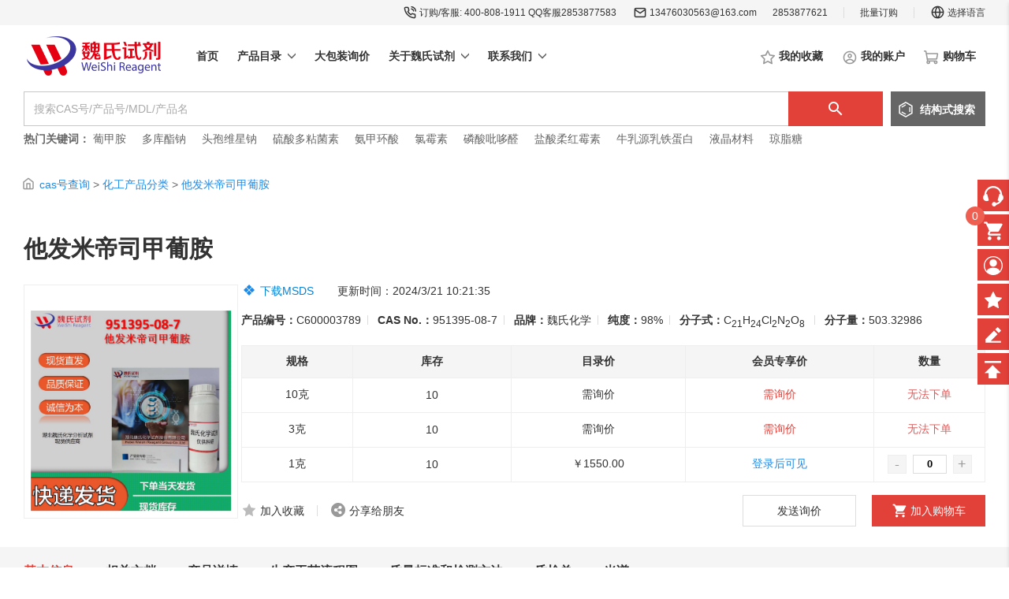

--- FILE ---
content_type: text/html; charset=utf-8
request_url: https://www.4008081911.com/cas/951395-08-7-C600003789.html
body_size: 13379
content:

<!DOCTYPE html>
<html>
<head>
    <meta name="viewport" content="width=device-width" />
    <title>他发米帝司甲葡胺|951395-08-7|厂家现货☎4008081911</title>
    <meta name="Keywords" content="他发米帝司甲葡胺|951395-08-7|Tafamidis Meglumine|魏氏试剂">
    <meta name="Description" content="Tafamidis Meglumine哪里购买多少钱?魏氏试剂他发米帝司甲葡胺,源头生产厂家现货供应,批发价格全国配送,订购热线:400 808 1911">
    <meta name="referrer" content="always" />
    <meta itemprop="dateUpdate" content="2024/3/21 10:21:35">
    <link rel="alternate" hreflang="zh" href="https://www.4008081911.com/cas/951395-08-7-C600003789.html" />
    <link rel="alternate" hreflang="en" href="https://www.4008081911.com/en/cas/951395-08-7-C600003789.html" />
    <meta name="image" content="https://www.4008081911.com/image/1243" />
    <link rel="canonical" href="https://www.4008081911.com/cas/951395-08-7-C600003789.html" />

    <meta property="og:title" content="他发米帝司甲葡胺|951395-08-7|Tafamidis Meglumine|魏氏试剂" />
    <meta property="og:description" content="Tafamidis Meglumine哪里购买多少钱?魏氏试剂他发米帝司甲葡胺,源头生产厂家现货供应,批发价格全国配送,订购热线:400 808 1911" />
    <meta property="og:image" content="https://www.4008081911.com/image/1243" />
    <meta property="og:url" content="https://www.4008081911.com/cas/951395-08-7-C600003789.html" />
    <meta property="og:site name" content="魏氏试剂" />
    <meta property="og:type" content="website" />

    <link rel="icon" href="/image/539">
    <link href="/res/keui/theme.css?t=2.2.1.20230430" rel="stylesheet" />
    <link href="/res/css/base.css?t=2.2.1.20230430" rel="stylesheet" />
    <link href="/res/css/layout.css?t=2.2.1.20230430" rel="stylesheet" />
    <link href="/res/theme/02/layout.css?t=2.2.1.20230430" rel="stylesheet" />
    <link href="/res/color/color1.css?t=2.2.1.20230430" rel="stylesheet" />
    <script src="/res/keui/jquery-3.3.1.min.js?t=2.2.1.20230430"></script>
    <script src="/res/keui/ke.js?t=2.2.1.20230430"></script>
    <script src="/res/keui/ke.ui.js?t=2.2.1.20230430"></script>
    <script src="/res/keui/ke.ui.layout.js?t=2.2.1.20230430"></script>
    <script src="/res/js/ke.ec.utilities.js?t=2.2.1.20230430"></script>
    <script src="/res/js/ke.ec.api.js?t=2.2.1.20230430"></script>
    <script src="/res/js/ke.ec.search.js?t=2.2.1.20230430"></script>
    <script src="/res/js/ke.ec.cart.js?t=2.2.1.20230430"></script>
    <script src="/res/js/ke.ec.user.js?t=2.2.1.20230430"></script>
        
    <link href="/res/theme/02/product.css?t=2.2.1.20230430" rel="stylesheet" />
    <script src="/res/keui/ke.ui.layout.js?t=2.2.1.20230430"></script>
    <script src="/res/keui/ke.ui.input.js?t=2.2.1.20230430"></script>
    <script src="/res/js/thirdParty/jquery.fly.js?t=2.2.1.20230430"></script>
    <script src="/res/js/ke.ec.product.js?t=2.2.1.20230430"></script>

    <script type="text/html" id="cart_head_html">
        <div class="title fb2">最近加入购物车</div>
        <div class="item clear" ke-foreach="d.arr" data-num="{{t.forData.ProductNum}}" data-price="{{t.forData.ProductPriceRID}}">
            <div class="pic pic-center"><a href="/cas/{{t.forData.CASNumber}}-{{t.forData.ProductNum}}.html"><img src="{{t.forData.UrlProductImg}}" onerror="javascript:this.src = '/res/images/bg/not-structural-chinese.png'" alt="{{t.forData.ProductCName}}" /></a></div>
            <div class="desc">
                    <h2><a href="/cas/{{t.forData.CASNumber}}-{{t.forData.ProductNum}}.html">{{t.forData.ProductCName==""?"N/A":t.forData.ProductCName}}</a></h2>
                <p class="c2"><span>{{t.forData.CASNumber}}</span><span>{{t.forData.PackSize}}</span></p>
            </div>
            <div class="price">
                <div><em class="ch3">{{t.forData.CurrType=="RMB"?"￥":"$"}}{{t.forData.DisplayPrice!=""?t.forData.DisplayPrice.toFixed(2):t.forData.Price.toFixed(2)}}</em> × {{t.forData.Amount}}</div>
                <div onclick="ec.cart.remove([{{t.forData.ProductPriceRID}}])"><a href="javascript:void(0);">删除</a></div>
            </div>
        </div>
        <div class="link clear">
            <span class="fll c2">仅显示最近添加的5个记录</span>
            <a href="/cart" class="btn1 bsize-m flr">去购物车</a>
        </div>
    </script>
    <script>
        var ins={
            init:function(){
                L.route='';
                $(".head-menu li > a").mouseover(function () {
                    $(this).next().show();
                });
                $(".head-menu li").mouseleave(function () {
                    $(this).find(".tier").hide();
                });
                var cat7=$("#category7");
                if(cat7.length>0){
                   var left=cat7.offset().left;
                   cat7.width($(window).width());
                   cat7.css({"margin-left":-left, "visibility":"inherit", "display":"none"});
                }
                $(".cat-nva1 a").eq(0).addClass("link-select");
                $(".cat-nva2").eq(0).show();
                $(".cat-nva1 a").click(function () {
                    $(this).addClass("link-select").siblings().removeClass("link-select");

                    $(".cat-nva2").hide().eq($(this).index()).show();
                });
            },
            catdown: function (el, i) {
                var items = $(el).parent().find(".cat-nva3");
                var html = "";
                var data = JSON.parse($(el).find(".data").html());
                $.each(data, function (n, v) {
                    html += "<span><a href=\""+ L.route+"/category-" + v.num + "\">" +(L.isEn?v.ename:v.cname)  + "</a></span>";
                });
                var temp=items.eq(i);
                var isDown=!$(el).find("i").hasClass("ico-up10-gray");
                temp.html(html);
                if(isDown){
                    items.stop().slideUp();
                    temp.stop().slideDown();
                }else{
                    items.stop().slideUp();
                }
                $(el).siblings().removeClass("bg1").addClass("bg5");
                $(el).siblings().find("i").removeClass("ico-up10-gray");
                $(el).toggleClass("bg1 bg5");
                $(el).find("i").toggleClass("ico-up10-gray");
            }
        }
        $(window.document).ready(function () {
            ins.init();
            ec.search.init();
            ec.cart.init([]);
    });
    </script>
</head>
<body>
    <div class="header">
<div class="toolbar">    <div class="container clear">                <div class="head-lang">
                    <ul>
                            <li><a href="/order/batch">批量订购</a></li>
                                                    <li><span class="split"></span></li>
                                                    <li class="lang">
                                <a href="javascript:void(0)"><i class="ico ico-earth-tiny"></i>选择语言</a>
                                <div class="tier link-highlight">
                                    <a href="/"><i class="ico ico-zflag"></i><span>中文</span></a>
                                    <a href="/en"><i class="ico ico-eflag"></i><span>English</span></a>
                                </div>
                            </li>
                    </ul>
                </div>
                <div class="head-contact" data-setting="Contact">
                    <ul>
                            <li><i class='ico ico-phone-tiny'></i><span>订购/客服: 400-808-1911 QQ客服2853877583</span></li>
                                                    <li><i class="ico ico-email"></i><a href="mailto:13476030563@163.com">13476030563@163.com</a></li>
                                                    <li><span>2853877621</span></li>
                        <li><span class="split"></span></li>
                    </ul>
                </div>
</div></div><div class="toolsection container clear">                <div class="head-logo" data-setting="CompanyInfo"><a href="/"><img src="/image/527" alt="湖北魏氏化学试剂股份有限公司"/></a></div>
<div class="fll nva-bg">                <div class="head-nav head-menu" data-setting="NavigateHeader">
                    <ul class="clear">
                                <li>
                                    <a href="/">
                                        <div class="nav-line1 c3 f1"></div>
                                        <div class="nav-line2 fb3">
                                            首页
                                        </div>
                                    </a>
                                </li>
                                <li class="category bg1">
                                    <a href="/category">
                                        <div class="nav-line1 c3 f1">50000+</div>
                                        <div class="nav-line2 fb3">
                                            产品目录
                                                <i class="ico10 ico-down10"></i>
                                        </div>
                                    </a>
                                    
    <div id="category5" class="category-box tier clear">
            <div class="item">
                <div class="main">
                    <a href="/category-1">化学试剂<i class="ico10 ico-right10"></i></a>
                </div>
                <div class="hover">
                    <dl>
                                <dd><a href="/category-13">宠物试剂</a></dd>
                                <dd><a href="/category-12">高纯试剂</a></dd>
                                <dd><a href="/category-11">食品原料</a></dd>
                                <dd><a href="/category-15">农业试剂</a></dd>
                                <dd><a href="/category-16">植物提取物</a></dd>
                                <dd><a href="/category-10">饲料添加剂</a></dd>
                                <dd><a href="/category-14">日化原料</a></dd>
                                <dd><a href="/category-17">宠物专用试剂</a></dd>
                    </dl>
                </div>
            </div>
            <div class="item">
                <div class="main">
                    <a href="/category-2">精细化工<i class="ico10 ico-right10"></i></a>
                </div>
                <div class="hover">
                    <dl>
                                <dd><a href="/category-22">中间体原料</a></dd>
                                <dd><a href="/category-21">中间体</a></dd>
                                <dd><a href="/category-23">大化工原料</a></dd>
                    </dl>
                </div>
            </div>
            <div class="item">
                <div class="main">
                    <a href="/category-3">生物缓冲剂<i class="ico10 ico-right10"></i></a>
                </div>
                <div class="hover">
                    <dl>
                                <dd><a href="/category-31">生物制品原料</a></dd>
                                <dd><a href="/category-32">生物化学试剂</a></dd>
                    </dl>
                </div>
            </div>
            <div class="item">
                <div class="main">
                    <a href="/category-4">电子液晶材料<i class="ico10 ico-right10"></i></a>
                </div>
                <div class="hover">
                    <dl>
                    </dl>
                </div>
            </div>
            <div class="item">
                <div class="main">
                    <a href="/category-5">氨基酸衍生物<i class="ico10 ico-right10"></i></a>
                </div>
                <div class="hover">
                    <dl>
                    </dl>
                </div>
            </div>
            <div class="item">
                <div class="main">
                    <a href="/category-6">磷脂类原料<i class="ico10 ico-right10"></i></a>
                </div>
                <div class="hover">
                    <dl>
                    </dl>
                </div>
            </div>
            <div class="item">
                <div class="main">
                    <a href="/category-7">糖酸类原料<i class="ico10 ico-right10"></i></a>
                </div>
                <div class="hover">
                    <dl>
                    </dl>
                </div>
            </div>
            <div class="item">
                <div class="main">
                    <a href="/category-8">高纯生物酶<i class="ico10 ico-right10"></i></a>
                </div>
                <div class="hover">
                    <dl>
                    </dl>
                </div>
            </div>
    </div>




                                </li>
                                <li>
                                    <a href="/inquiry">
                                        <div class="nav-line1 c3 f1"></div>
                                        <div class="nav-line2 fb3">
                                            大包装询价
                                        </div>
                                    </a>
                                </li>
                                <li>
                                    <a href="/aboutus">
                                        <div class="nav-line1 c3 f1"></div>
                                        <div class="nav-line2 fb3">
                                            关于魏氏试剂
                                                <i class="ico10 ico-down10"></i>
                                        </div>
                                    </a>
                                        <div class="tier">
                                                    <a href="/aboutus">魏氏试剂简介</a>
                                                    <a href="/page-00162">使命与愿景</a>
                                                    <a href="/page-00195">资质证书</a>
                                        </div>
                                </li>
                                <li>
                                    <a href="/contact">
                                        <div class="nav-line1 c3 f1"></div>
                                        <div class="nav-line2 fb3">
                                            联系我们
                                                <i class="ico10 ico-down10"></i>
                                        </div>
                                    </a>
                                        <div class="tier">
                                                    <a href="/contact">联系方式</a>
                                                    <a href="/job">加入我们</a>
                                        </div>
                                </li>
                    </ul>
                </div>
</div>                    <div class="head-user head-menu">
                        <ul class="clear">
                            <li class="favorite">
                                <a href="/user/history/favorites">
                                    <div class="nav-line2 fb3"> <i class="ico ico-star-empty"></i>我的收藏</div>
                                </a>
                            </li>
                            <li>
                                <a href="/user">
                                    <div class="nav-line1 c3 f1">未登录</div>
                                    <div class="nav-line2 fb3"><i class="ico ico-user-tiny"></i>我的账户<i class="ico10 ico-down10"></i></div>
                                </a>
                                    <div class="tier login link1">
                                        <div><a href="/account/login" class="btn1 bsize-m">登录</a></div>
                                        <div>新用户?<a href="/account/register">立即注册</a></div>
                                    </div>
                            </li>
                            <li class="cart">
                                <a href="/cart">
                                    <div class="nav-line1 c3 f1"><em class="cart-amount">0</em> 件商品</div>
                                    <div class="nav-line2 fb3">购物车<i class="ico ico-cart-tiny"></i><i class="ico10 ico-down10"></i></div>
                                </a>
                                <div class="tier">
                                    <div id="cart_head"></div>
                                    <div id="cart_head_notfind" class="nodata" style="margin:20px 0px 30px 0px;">
                                        <p>您尚未添加任何产品至购物车</p>
                                        <a href="/category" class="btn1 bsize-m">去购物</a>
                                    </div>
                                </div>
                            </li>
                        </ul>
                    </div>
</div><div class="container">                <div class="head-search" style="">
                    <div class="search clear">
                        <div class="wrap input-highlight" data-setting="SearchFiled">
                            <input id="wd" name="wd" type="text" placeholder="搜索CAS号/产品号/MDL/产品名" autocomplete="off" />
                        </div>
                        <div class="btn1" id="search_btn"><i class="ico ico-zoom-white"></i></div>
                        <div class="struc fb1 link3 link-br" style="">
                            <a href="/search/structure">
                                    <i class="ico40 ico-benzol40"></i>
                                    <span>
                                        结构<em>式</em><br class="search-hr" />搜索                                    </span>
                                <i class="ico ico-right"></i>
                            </a>
                        </div>
                        <div class="history clear f2" id="search_history" style="display:none;">
                            <dl class="fll">
                                <dt>搜索历史</dt>
                                <dd><span>暂无搜索历史</span></dd>
                            </dl>
                            <dl class="flr link1">
                                <dt>高级搜索</dt>
                                    <dd><a href="/search/structure">结构式搜索</a></dd>
                                <dd><a href="/search/batch">批量搜索</a></dd>
                                                                    <dd><a href="/search/msds">MSDS搜索</a></dd>
                            </dl>
                        </div>
                    </div>
                    <div class="search-hot link3" data-setting="HotSearchWords">
                        <span>热门关键词：</span>
                                <a href="javascript:void(0)" onclick="ec.search.hot('葡甲胺');">葡甲胺</a>
                                <a href="javascript:void(0)" onclick="ec.search.hot('多库酯钠 ');">多库酯钠 </a>
                                <a href="javascript:void(0)" onclick="ec.search.hot('头孢维星钠');">头孢维星钠</a>
                                <a href="javascript:void(0)" onclick="ec.search.hot(' 硫酸多粘菌素');"> 硫酸多粘菌素</a>
                                <a href="javascript:void(0)" onclick="ec.search.hot('氨甲环酸');">氨甲环酸</a>
                                <a href="javascript:void(0)" onclick="ec.search.hot('氯霉素');">氯霉素</a>
                                <a href="javascript:void(0)" onclick="ec.search.hot('磷酸吡哆醛');">磷酸吡哆醛</a>
                                <a href="javascript:void(0)" onclick="ec.search.hot('盐酸柔红霉素');">盐酸柔红霉素</a>
                                <a href="javascript:void(0)" onclick="ec.search.hot('牛乳源乳铁蛋白 ');">牛乳源乳铁蛋白 </a>
                                <a href="https://www.4008081911.com/category-13">液晶材料</a>
                                <a href="javascript:void(0)" onclick="ec.search.hot('琼脂糖');">琼脂糖</a>
                    </div>
                </div>
</div>    </div>
    <div class="body">

<div class="sitemap container link1 c2">
    <i class="ico ico-house"></i>
    <a href="/">cas号查询</a> >
    <a href="/category">化工产品分类</a>
    <em> > </em>
    <a href="https://www.4008081911.com/cas/951395-08-7-C600003789.html">他发米帝司甲葡胺</a>
</div>
<div class="product" id="product1">
    <div class="info container">
                <div class="name">
                    <div>
                        <h1 class="ft3">他发米帝司甲葡胺</h1>
                    </div>
                </div>
<div class="clear">    <div class="fll">                <div class="pic pic-center2 br1">
                    <img src="/image/1243" onerror="javascript:this.src = '/res/images/bg/not-structural-chinese.png'" alt="他发米帝司甲葡胺" />
                    <i class="ico30 ico-enlarge" onclick="ec.utilities.zoomPic('/image/1243');"></i>
                </div>
</div>    <div class="flr">                    <div class="download" data-setting="ProductDisplay">
                            <div class="item link1 item-all">
                                <h4>化学品安全说明书(MSDS)</h4>
                                <i class="ico ico-diamond"></i>
                                <a target="_blank" href="/download-sds/C600003789" rel="nofollow">下载MSDS</a>
                            </div>
                                                <div class="chdate">更新时间：2024/3/21 10:21:35</div>
                    </div>
                <div class="desc" data-setting="ProductInfoDisplay">
                    <input id="proRid" style="display: none" value="12163" />
                        <span class="item"><b>产品编号：</b>C600003789<label class="split"></label></span>
                        <span class="item"><b>CAS No.：</b>951395-08-7<label class="split"></label></span>
                        <span class="item"><b>品牌：</b>魏氏化学<label class="split"></label></span>
                        <span class="item"><b>纯度：</b>98%<label class="split"></label></span>
                        <span class="item"><b>分子式：</b>C<sub>2</sub><sub>1</sub>H<sub>2</sub><sub>4</sub>Cl<sub>2</sub>N<sub>2</sub>O<sub>8</sub> <label class="split"></label></span>
                        <span class="item"><b>分子量：</b>503.32986<label class="split"></label></span>
                </div>
                <div class="price">
                    <div class="table">
                        <table>
                            <thead>
                                <tr>
                                    <th width="140">规格</th>
                                    <th width="200">库存</th>
                                    <th width="220">目录价</th>
                                        <th>会员专享价</th>
                                        <th width="140">数量</th>
                                </tr>
                            </thead>
                            <tbody>
                                    <tr data-id="13708">
                                        <td>
10克                                        </td>
                                        <td>10</td>
                                        <td>
                                                <em>需询价</em>
                                        </td>
                                            <td class="link1">
                                                    <em class="ch1">需询价</em>
                                            </td>
                                            <td>
                                                    <span style="color: #E25959;">无法下单</span>
                                            </td>
                                    </tr>
                                    <tr data-id="13706">
                                        <td>
3克                                        </td>
                                        <td>10</td>
                                        <td>
                                                <em>需询价</em>
                                        </td>
                                            <td class="link1">
                                                    <em class="ch1">需询价</em>
                                            </td>
                                            <td>
                                                    <span style="color: #E25959;">无法下单</span>
                                            </td>
                                    </tr>
                                    <tr data-id="13703">
                                        <td>
1克                                        </td>
                                        <td>10</td>
                                        <td>
                                                <em>￥1550.00</em>
                                        </td>
                                            <td class="link1">
                                                    <a href="/account/login" rel="nofollow">登录后可见</a>
                                            </td>
                                            <td>
                                                    <div class="amount">
                                                        <a href="javascript:void(0);" onclick="ec.product.alter(this, -1)" rel="nofollow">-</a>
                                                        <input type="text" value="0" onkeyup="ec.product.alter(this);" />
                                                        <a href="javascript:void(0);" onclick="ec.product.alter(this, 1)" rel="nofollow">+</a>
                                                    </div>
                                            </td>
                                    </tr>
                                                            </tbody>
                        </table>
                    </div>
                </div>
<div class="clear">                <div class="favorite">
                        <a href="javascript:void(0)" onclick="ec.user.favorite(12163,this);" rel="nofollow"><i class="ico ico-star-gray "></i><label>加入收藏</label></a>
                        <label class="split"></label>
                    <a href="javascript:void(0)" class="select" onclick="ec.product.shareUrl();" rel="nofollow"><i class="ico ico-shareurl"></i><label>分享给朋友</label></a>
                    <input type="text" class="share" />
                </div>
                <div class="btnitem">
                    <a href="/inquiry?productNum=C600003789" class="btn2 bsize-l" id="btn_enquiry" rel="nofollow">发送询价</a>
                        <a href="javascript:void(0);" class="btn1 bsize-l" id="btn_cart" onclick="ec.product.addCart();" rel="nofollow">
                            <i class="ico ico-cart-white"></i>
                            <span>加入购物车</span>
                        </a>
                </div>
                <div class="tip link1" style="display:none">
                    <span>温馨提示：购物车中已有该产品，<a href="/cart">去购物车</a></span>
                </div>
</div>    </div></div>    </div>
            <div class="tab f3">
                <ul class="container clear">
                    <li class="fb3 ch1 line4" value="tabWrap1">基本信息</li>
                                            <li value="tabWrap3" class="file-tab">相关文档</li>
                                            <li value="tabWrap4">产品详情</li>
                                                                <li value="tabWrap6">生产工艺流程图</li>
                        <li value="tabWrap7">质量标准和检测方法</li>
                        <li value="tabWrap8">质检单</li>
                        <li value="tabWrap9">光谱</li>
                </ul>
            </div>
<div class="base container" data-setting="ProductDisplay">            <div id="tabWrap1" class="detail">
                <div class="title ft1"><i class="ico ico-diamond2-hover"></i><span class="split2"></span><span>他发米帝司甲葡胺基本信息</span><i class="ico ico-add"></i></div>
                <div class="content">
                    <table>
                        <tbody>
                                    <tr><th>中文名称</th><td>他发米帝司甲葡胺</td></tr>
                                    <tr><th>英文名称</th><td>Tafamidis Meglumine</td></tr>
                                    <tr><th>Cas No.</th><td>951395-08-7</td></tr>
                                    <tr><th>性状</th><td> 白色粉末</td></tr>
                        </tbody>
                    </table>
                </div>
            </div>
                <div id="tabWrap4" class="detail">
                    <div class="title ft1"><i class="ico ico-diamond2-hover"></i><span class="split2"></span><span>他发米帝司甲葡胺产品详情</span><i class="ico ico-add"></i></div>
                    <div class="introduce content">
                        <p style="margin-top: 0px; margin-bottom: 0px; padding: 0px; word-spacing: -1.5px; font-family: &quot;microsoft yahei&quot;; font-size: 14px; white-space: normal; background-color: rgb(255, 255, 255);">他发米帝司甲葡胺—951395-08-7</p><p style="margin-top: 0px; margin-bottom: 0px; padding: 0px; word-spacing: -1.5px; font-family: &quot;microsoft yahei&quot;; font-size: 14px; white-space: normal; background-color: rgb(255, 255, 255);"><br/></p><p style="margin-top: 0px; margin-bottom: 0px; padding: 0px; word-spacing: -1.5px; font-family: &quot;microsoft yahei&quot;; font-size: 14px; white-space: normal; background-color: rgb(255, 255, 255);">湖北魏氏化学分析试剂—现货供应商</p><p style="margin-top: 0px; margin-bottom: 0px; padding: 0px; word-spacing: -1.5px; font-family: &quot;microsoft yahei&quot;; font-size: 14px; white-space: normal; background-color: rgb(255, 255, 255);">随货提供质检单和图谱资料,下单及时快递发货</p><p style="margin-top: 0px; margin-bottom: 0px; padding: 0px; word-spacing: -1.5px; font-family: &quot;microsoft yahei&quot;; font-size: 14px; white-space: normal; background-color: rgb(255, 255, 255);"><br/></p><p style="margin-top: 0px; margin-bottom: 0px; padding: 0px; word-spacing: -1.5px; font-family: &quot;microsoft yahei&quot;; font-size: 14px; white-space: normal; background-color: rgb(255, 255, 255);">中文名称:他发米帝司甲葡胺</p><p style="margin-top: 0px; margin-bottom: 0px; padding: 0px; word-spacing: -1.5px; font-family: &quot;microsoft yahei&quot;; font-size: 14px; white-space: normal; background-color: rgb(255, 255, 255);">英文名称:TafamidisMeglumine</p><p style="margin-top: 0px; margin-bottom: 0px; padding: 0px; word-spacing: -1.5px; font-family: &quot;microsoft yahei&quot;; font-size: 14px; white-space: normal; background-color: rgb(255, 255, 255);">CAS号:951395-08-7</p><p style="margin-top: 0px; margin-bottom: 0px; padding: 0px; word-spacing: -1.5px; font-family: &quot;microsoft yahei&quot;; font-size: 14px; white-space: normal; background-color: rgb(255, 255, 255);">分子式:C21H24Cl2N2O8&nbsp; &nbsp;分子量:503.32986</p><p style="margin-top: 0px; margin-bottom: 0px; padding: 0px; word-spacing: -1.5px; font-family: &quot;microsoft yahei&quot;; font-size: 14px; white-space: normal; background-color: rgb(255, 255, 255);"><br/></p><p style="margin-top: 0px; margin-bottom: 0px; padding: 0px; word-spacing: -1.5px; font-family: &quot;microsoft yahei&quot;; font-size: 14px; white-space: normal; background-color: rgb(255, 255, 255);">性状 为白色至类白色粉末</p><p style="margin-top: 0px; margin-bottom: 0px; padding: 0px; word-spacing: -1.5px; font-family: &quot;microsoft yahei&quot;; font-size: 14px; white-space: normal; background-color: rgb(255, 255, 255);">含量 ≥98%专业科学精准检测</p><p style="margin-top: 0px; margin-bottom: 0px; padding: 0px; word-spacing: -1.5px; font-family: &quot;microsoft yahei&quot;; font-size: 14px; white-space: normal; background-color: rgb(255, 255, 255);">作用 用于外贸出口、科学研究和试剂生产等领域</p><p style="margin-top: 0px; margin-bottom: 0px; padding: 0px; word-spacing: -1.5px; font-family: &quot;microsoft yahei&quot;; font-size: 14px; white-space: normal; background-color: rgb(255, 255, 255);">包装 1KG/袋，遮光干燥密封保存</p><p><br/></p>
                    </div>
                </div>
                <div id="tabWrap3" class="detail file">
                    <div class="title ft1"><i class="ico ico-diamond2-hover"></i><span class="split2"></span><span>他发米帝司甲葡胺相关文档</span><i class="ico ico-add"></i></div>
                    <div class="content link1 clear">
                            <div class="msds">
                                <h4 class="fb2">化学品安全说明书(MSDS)</h4>
                                <p><i class="ico ico-diamond" style="margin-top:-4px;"></i><a href="/download-sds/C600003789" target="_blank" rel="nofollow">下载MSDS</a></p>
                            </div>
                                                                    </div>
                </div>
                <div id="tabWrap6" class="detail">
                    <div class="title ft1"><i class="ico ico-diamond2-hover"></i><span class="split2"></span><span>他发米帝司甲葡胺生产工艺流程图</span><i class="ico ico-add"></i></div>
                    <div class="introduce content">
                        <p>编辑中……</p>
                    </div>
                </div>
                <div id="tabWrap7" class="detail">
                    <div class="title ft1"><i class="ico ico-diamond2-hover"></i><span class="split2"></span><span>他发米帝司甲葡胺质量标准和检测方法</span><i class="ico ico-add"></i></div>
                    <div class="introduce content">
                        <p>编辑中……</p>
                    </div>
                </div>
                <div id="tabWrap8" class="detail">
                    <div class="title ft1"><i class="ico ico-diamond2-hover"></i><span class="split2"></span><span>他发米帝司甲葡胺质检单</span><i class="ico ico-add"></i></div>
                    <div class="introduce content">
                        <p>该质检单只对该批号的产品有效，具体批次质检单请查看随货质检单资料。</p>
                    </div>
                </div>
                <div id="tabWrap9" class="detail">
                    <div class="title ft1"><i class="ico ico-diamond2-hover"></i><span class="split2"></span><span>他发米帝司甲葡胺光谱</span><i class="ico ico-add"></i></div>
                    <div class="introduce content">
                        <p>编辑中……</p>
                    </div>
                </div>
                <div id="tabWrap6" class="detail">
                    <div class="title ft1"><span class="split2"></span><span>相关产品</span></div>
                        <div class="nodata2">
                            抱歉，暂时没有相关产品
                        </div>
                </div>
                <div id="tabWrap7" class="detail">
                    <div class="title ft1"><span class="split2"></span><span>浏览记录</span></div>
                    <div class="content">
                            <div class="history">
                                <div class="list-warp">
                                    <div class="list clear">


<div class="item br1 bg2">
    <a href="/cas/951395-08-7-C600003789.html">
        <div class="pic pic-center">
            <img src="/image/1243" onerror="javascript:this.src = '/res/images/bg/not-structural-chinese.png'" alt="他发米帝司甲葡胺" />
        </div>
        <div class="time f1 c2">
            <span>C600003789</span>
                <span>·</span>
                <span>魏氏化学</span>
        </div>
        <div class="name fb2">他发米帝司甲葡胺</div>
        <div class="desc f1">
951395-08-7                    <label class="split"></label>98%                    <label class="split"></label>10        </div>
            <div class="price">
                <label class="ch3 fb2 ">￥1550.00</label>
                                    <span>1克</span>
            </div>
        <div class="tag">
                    </div>
    </a>
    <div class="pic-zoom"><i class="ico30 ico-enlarge" onclick="ec.utilities.zoomPic('/image/1243')"></i></div>
</div>                                    </div>
                                </div>
                                <div class="paging2"></div>
                            </div>
                    </div>
                </div>
</div></div>
<script>
    (function () {
        ec.product.init();
    })();
</script>







</div>
    <div class="footer">
                <div class="footer-merit bg1">
                    <div class="container" data-setting="SloganFooter">
                        <div class="clear">
                                <div class="item clear">
                                    <div class="pic">
                                        <img src="/image/15" alt="明码标价"/>
                                    </div>
                                    <div class="info">
                                        <div class="name">明码标价</div>
                                        <div class="desc f1">纯度高 专业科学准确检测</div>
                                    </div>
                                </div>
                                <div class="item clear">
                                    <div class="pic">
                                        <img src="/image/16" alt="急速专线物流"/>
                                    </div>
                                    <div class="info">
                                        <div class="name">急速专线物流</div>
                                        <div class="desc f1">当天5点之前发货  吨位可打托</div>
                                    </div>
                                </div>
                                <div class="item clear">
                                    <div class="pic">
                                        <img src="/image/17" alt="技术支持"/>
                                    </div>
                                    <div class="info">
                                        <div class="name">技术支持</div>
                                        <div class="desc f1">随货提供质检单,检测方法,检测图谱等技术资料</div>
                                    </div>
                                </div>
                                <div class="item clear">
                                    <div class="pic">
                                        <img src="/image/18" alt="ERP实时库存"/>
                                    </div>
                                    <div class="info">
                                        <div class="name">ERP实时库存</div>
                                        <div class="desc f1">常规现货5吨+</div>
                                    </div>
                                </div>
                        </div>
                    </div>
                </div>
<div class="help bg3">    <div class="container clear">                <div class="footer-nav" data-setting="NavigateFooter">
                            <dl>
                                <dt class="fb2">新手入门</dt>
                                            <dd class="f1"><a href="/page-00198">购物流程</a></dd>
                                            <dd class="f1"><a href="/page-00200">如何询价</a></dd>
                                            <dd class="f1"><a href="/page-00199">搜索产品</a></dd>
                                            <dd class="f1"><a href="/page-00201">销售条款</a></dd>
                                            <dd class="f1"><a href="/page-00202">付款流程</a></dd>
                                            <dd class="f1"><a href="/page-00203">如何开票</a></dd>
                            </dl>
                            <dl>
                                <dt class="fb2">配送&amp;售后</dt>
                                            <dd class="f1"><a href="/page-00204">配送说明</a></dd>
                                            <dd class="f1"><a href="/page-00118">商品验货</a></dd>
                                            <dd class="f1"><a href="/page-00119">退换货声明</a></dd>
                            </dl>
                            <dl>
                                <dt class="fb2">参考资料</dt>
                                            <dd class="f1"><a href="/search/coa">COA 质检证书</a></dd>
                                            <dd class="f1"><a href="/search/msds">MSDS 安全说明书</a></dd>
                                            <dd class="f1"><a href="/page-XW191029002">RS 风险术语</a></dd>
                                            <dd class="f1"><a href="/page-XW191031001">GHS 危险说明</a></dd>
                            </dl>
                            <dl>
                                <dt class="fb2">关于魏氏试剂</dt>
                                            <dd class="f1"><a href="/aboutus">公司简介</a></dd>
                                            <dd class="f1"><a href="/page-00162">企业愿景</a></dd>
                                            <dd class="f1"><a href="/page-00195">资质证书</a></dd>
                            </dl>
                </div>
                <div class="footer-contact" data-setting="Contact">
                    
<dl>
    <dt class="fb2">联系我们</dt>
        <dd class="f1 c2"><label>热线：</label>400-808-1911</dd>
            <dd class="f1 c2"><label>地址：</label>湖北省武汉市江夏区长城园路精工科技园B栋712室</dd>
            <dd class="f1 c2"><label>邮箱：</label><a href="mailto:13476030563@163.com">13476030563@163.com</a></dd>
            <dd class="f1 c2"><label>公司传真：</label>027-59101766</dd>
            <dd class="f1 c2"><label>QQ：</label><a href="tencent://message/?uin=2853863892&Site=&Menu=yes">2853863892</a></dd>
</dl>

                </div>
</div></div><div class="copyright f1">    <div class="container">                <div class="footer-logo">
                    <div class="pic">
                        <a href="/">
                            <img src="/image/527" alt="湖北魏氏化学试剂股份有限公司"/>
                        </a>
                    </div>
                    <div class="contact">
                        
    <div class="item ft1"><i class="ico ico-phone"></i>订购/客服: 400-808-1911  QQ：2853863892</div>
    <div class="item ft1"><i class="ico ico-email20"></i>13476030563@163.com</div>
    <div class="item ft1">2853877621</div>
    <div class="item ft1">027-59101766</div>
    <div class="msg c2">工作日：9:00-17:30</div>

                    </div>
                </div>
                <div class="footer-social" data-setting="SocialContact">
                </div>
<div class="clear">                <div class="footer-icp" data-setting="CompanyInfo">
                    <span>Copyright&#169; 湖北魏氏化学试剂股份有限公司 版权所有 2021-2026</span>&nbsp;&nbsp;&nbsp;&nbsp;
                        <a href="https://beian.miit.gov.cn/" target="_blank">
                            <span>鄂ICP备2021013604号-5</span>
                            <i class="ico ico-police"></i>
                        </a>
<a href="https://beian.mps.gov.cn/#/query/webSearch?code=42018502008432" rel="noreferrer" target="_blank">鄂公网安备42018502008432号</a >
                </div>
                    <script type="text/javascript">
                        var _hmt = _hmt || [];
(function() {
  var hm = document.createElement("script");
  hm.src = "https://hm.baidu.com/hm.js?76840e1601abed7d028f862a71e9ca68";
  var s = document.getElementsByTagName("script")[0]; 
  s.parentNode.insertBefore(hm, s);
})();;
                    </script>
                    <script type="text/javascript">
                        !function(p){"use strict";!function(t){var s=window,e=document,i=p,c="".concat("https:"===e.location.protocol?"https://":"http://","sdk.51.la/js-sdk-pro.min.js"),n=e.createElement("script"),r=e.getElementsByTagName("script")[0];n.type="text/javascript",n.setAttribute("charset","UTF-8"),n.async=!0,n.src=c,n.id="LA_COLLECT",i.d=n;var o=function(){s.LA.ids.push(i)};s.LA?s.LA.ids&&o():(s.LA=p,s.LA.ids=[],o()),r.parentNode.insertBefore(n,r)}()}({id:"3EirX18eXZxDrZa3",ck:"3EirX18eXZxDrZa3"});;
                    </script>
</div>                    <div class="search-index">
                        产品索引
                            <a href="/chemicals?c=0">0</a>
                            <a href="/chemicals?c=1">1</a>
                            <a href="/chemicals?c=2">2</a>
                            <a href="/chemicals?c=3">3</a>
                            <a href="/chemicals?c=4">4</a>
                            <a href="/chemicals?c=5">5</a>
                            <a href="/chemicals?c=6">6</a>
                            <a href="/chemicals?c=7">7</a>
                            <a href="/chemicals?c=8">8</a>
                            <a href="/chemicals?c=9">9</a>
                                                    <a href="/chemicals?c=a">a</a>
                            <a href="/chemicals?c=b">b</a>
                            <a href="/chemicals?c=c">c</a>
                            <a href="/chemicals?c=d">d</a>
                            <a href="/chemicals?c=e">e</a>
                            <a href="/chemicals?c=f">f</a>
                            <a href="/chemicals?c=g">g</a>
                            <a href="/chemicals?c=h">h</a>
                            <a href="/chemicals?c=i">i</a>
                            <a href="/chemicals?c=j">j</a>
                            <a href="/chemicals?c=k">k</a>
                            <a href="/chemicals?c=l">l</a>
                            <a href="/chemicals?c=m">m</a>
                            <a href="/chemicals?c=n">n</a>
                            <a href="/chemicals?c=o">o</a>
                            <a href="/chemicals?c=p">p</a>
                            <a href="/chemicals?c=q">q</a>
                            <a href="/chemicals?c=r">r</a>
                            <a href="/chemicals?c=s">s</a>
                            <a href="/chemicals?c=t">t</a>
                            <a href="/chemicals?c=u">u</a>
                            <a href="/chemicals?c=v">v</a>
                            <a href="/chemicals?c=w">w</a>
                            <a href="/chemicals?c=x">x</a>
                            <a href="/chemicals?c=y">y</a>
                            <a href="/chemicals?c=z">z</a>
                        <a href="/chemicals?c=α">α</a>
                        <a href="/chemicals?c=β">β</a>
                        <a href="/chemicals?c=γ">γ</a>
                        <a href="/chemicals?c=δ">δ</a>
                        <a href="/chemicals?c=ε">ε</a>
                        <a href="/chemicals?c=ω">ω</a>
                    </div>
<div class="line1"></div>                    <div class="footer-links" data-setting="FriendlyLink">
                        友情链接：
                            <a href="https://www.hbweishi.com" target="_blank">魏氏试剂官网</a>
                            <a href="https://www.4008081911.com/" target="_blank">魏氏试剂</a>
                    </div>
                    <div class="footer-tip">网站销售的所有产品仅用于工业应用或者科学研究等非医疗目的，不可用于人类或动物的临床诊断或治疗，非药用，非食用</div>
</div></div>    </div>
    <div class="toolbar-right">
        <div class="tabs">
            <ul>
                <li data-setting="ServiceContact">
                    <a href="javascript:void(0)" onclick="ec.utilities.serviceShow()">
                        <label class="bg1"><i class="ico30 ico-headset30"></i></label>
                        <span class="bg1 ch2">在线客服</span>
                    </a>
                </li>
                    <li id="toolbar_cart">
                        <a href="/cart">
                            <label class="bg1"><i class="ico30 ico-cart30"></i></label>
                            <em class="cart-amount">0</em>
                            <span class="bg1 ch2">购物车(<b class="cart-amount" style="font-weight:normal;">0 </b>)</span>
                        </a>
                    </li>
                                    <li>
                        <a href="/user/order">
                            <label class="bg1"><i class="ico30 ico-user30"></i></label>
                            <span class="bg1 ch2">会员中心</span>
                        </a>
                    </li>
                                    <li>
                        <a href="/user/history/favorites">
                            <label class="bg1"><i class="ico30 ico-star30"></i></label>
                            <span class="bg1 ch2">我的收藏</span>
                        </a>
                    </li>
                <li>
                    <a href="javascript:void(0)" onclick="ec.utilities.feedBackShow()">
                        <label class="bg1"><i class="ico30 ico-pen-line"></i></label>
                        <span class="bg1 ch2">反馈建议</span>
                    </a>
                </li>
                <li>
                    <a href="javascript:void(0)" onclick="ec.utilities.backTop()">
                        <label class="bg1"><i class="ico30 ico-arrow-top"></i></label>
                        <span class="bg1 ch2">返回顶部</span>
                    </a>
                </li>
            </ul>
        </div>
        <div class="tier">
            <div class="title clear">
                <div class="fll fb2">在线客服</div>
                <div class="flr" onclick="ec.utilities.serviceShow()"><i class="ico ico-cross"></i></div>
            </div>
            <div class="desc f1">
                    <div class="item">
                        <table>
                            <tbody>
                                <tr>
                                    <td width="70px;">
                                        <div class="pic pic-center">
                                            <img src="/image/27" alt="张栋"/>
                                        </div>
                                        <div class="name">张栋</div>
                                    </td>
                                    <td>
                                            <div class="info"><a href="tencent://message/?uin=2853877583&Site=&Menu=yes"><i class="ico ico-qq-black"></i><span>2853877583</span></a></div>
                                                                                    <div class="info"><i class="ico ico-phone-tiny"></i><span>18717199209</span></div>
                                                                                    <div class="info"><a href="mailto:2853877583@qq.com"><i class="ico ico-email"></i><span>2853877583@qq.com</span></a></div>
                                    </td>
                                </tr>
                            </tbody>
                        </table>
                    </div>
                    <div class="item">
                        <table>
                            <tbody>
                                <tr>
                                    <td width="70px;">
                                        <div class="pic pic-center">
                                            <img src="/image/27" alt="刘涛"/>
                                        </div>
                                        <div class="name">刘涛</div>
                                    </td>
                                    <td>
                                            <div class="info"><a href="tencent://message/?uin=2853877621&Site=&Menu=yes"><i class="ico ico-qq-black"></i><span>2853877621</span></a></div>
                                                                                    <div class="info"><i class="ico ico-phone-tiny"></i><span>13125137661</span></div>
                                                                                    <div class="info"><a href="mailto:2853877621@qq.com"><i class="ico ico-email"></i><span>2853877621@qq.com</span></a></div>
                                    </td>
                                </tr>
                            </tbody>
                        </table>
                    </div>
                    <div class="item">
                        <table>
                            <tbody>
                                <tr>
                                    <td width="70px;">
                                        <div class="pic pic-center">
                                            <img src="/image/27" alt="刘欢"/>
                                        </div>
                                        <div class="name">刘欢</div>
                                    </td>
                                    <td>
                                            <div class="info"><a href="tencent://message/?uin=2853863890&Site=&Menu=yes"><i class="ico ico-qq-black"></i><span>2853863890</span></a></div>
                                                                                    <div class="info"><i class="ico ico-phone-tiny"></i><span>13125137732</span></div>
                                                                                    <div class="info"><a href="mailto:2853863890@qq.com"><i class="ico ico-email"></i><span>2853863890@qq.com</span></a></div>
                                    </td>
                                </tr>
                            </tbody>
                        </table>
                    </div>
                <div class="msg f1 c2">在线服务时间: 工作日 9:00-18:00</div>
            </div>
        </div>
    </div>
    <div id="setting_mask" style="display:none;"></div>
</body>
</html>


--- FILE ---
content_type: application/javascript
request_url: https://www.4008081911.com/res/js/ke.ec.user.js?t=2.2.1.20230430
body_size: 3603
content:
/// <reference path="ke.ec.api.js" />
/// <reference path="ke.ec.utilities.js" />
/// <reference path="thirdParty/city.js" />
(function () {
    ec.user = {
        api: new ec.api("user"),
        setMenu: function (i) {
            $(".sidenav dd").eq(i).addClass("bg5 fb2").find("a").addClass("ch1");
            $(".sitemap span").html($(".sidenav a").eq(i).html());
        },
        favorite: function (id, el) {
            var isFav = $(el).find(".ico").hasClass("ico-star-gray-hover");
            var url = "favorite/";
            url += (isFav ? "delete" : "insert");
            this.api.post(url + "/" + id, null, function (r) {
                ec.notify(isFav ? L.G("取消收藏成功") : L.G("收藏成功"));
                $(el).find(".ico").toggleClass("ico-star-gray-hover");
                $(el).find("label").html(isFav ? L.G("加入收藏") : L.G("取消收藏"));
            });
        },
        baseInfo: {
            init: function (data) {
                ke.ui.render();
                ke.bindObject(data);
                Country.bindStore(new ke.table().load(ec.utilities.getCountry(), true));
                Country.change(function () {
                    var country = Country.get();
                    Province.bindStore(new ke.table().load(ec.utilities.getProvince(country), true));
                    Province.setTriggerChange("");
                    City.setTriggerChange("");
                });
                Province.change(function () {
                    var country = Country.get();
                    var province = Province.get();
                    City.bindStore(new ke.table().load(ec.utilities.getCity(country, province), true));
                });
                Country.setTriggerChange(data.Country);
                Province.setTriggerChange(data.Province);
                City.setTriggerChange(data.City);
            },
            save: function () {
                var info = ke.createObject();
                self.api.post("info/update", info, function (r) {
                    window.location.href = L.route + "/user/success?type=info";
                });
            }
        },
        password: {
            init: function () {
                ke.ui.render();
                Pwd.change(function () { self.password.format(); });
            },
            seePassword: function (el, box) {
                var btn = el.find(".ico");
                var see = btn.hasClass("ico-eye-close");
                btn.toggleClass("ico-eye-close", !see);
                box.find("input").attr('type', !see ? "password" : "text");
            },
            format: function () {
                if (Pwd.get()) {
                    new ec.api("account").post("validate/password?password=" + Pwd.get(), function (r) {
                        if (r)
                            ec.utilities.showError1($("#Pwd"), r);
                    });
                };
            },
            validate: function () {
                var msg = "";
                var items = ke.ui.findControls("#register", "input");
                items.forEach(function (d) {
                    if (!d.validate())
                        msg = d.skin.title.replace("<em>*</em>", "") + L.G(" 不可为空");
                });
                if (CheckPwd.get() != Pwd.get())
                    msg = L.G("两次输入的密码不一致,请重新输入");
                return msg;
            },
            save: function () {
                var msg = this.validate();
                var callback = function () {
                    new ec.api("account").post("user/forgetpwd?oldPwd=" + OldPwd.get() + "&pwd=" + Pwd.get(), function (r) {
                        if (!r)
                            window.location.href = L.route + "/user/success?type=password";
                    });
                };
                if (msg)
                    ec.notify(msg, "question", 3000);
                else
                    callback();
            },
        },
        email: {
            init: function () {
                ke.ui.render();
                this.account = $("#account");
                this.verify = $("#verify");
            },
            getCode: function () {
                ec.api.errorEnd = function () {
                    ec.utilities.validateLoading(false);
                }
                var msg = ""
                if (!Email.get()) {
                    msg = L.G("请输入邮箱");
                    ec.utilities.showError1($("#Email"), msg);
                };
                if (!msg) {
                    ec.utilities.validateLoading(true);
                    new ec.api("account").post("getValidateCode/bindEmail?email=" + Email.get(), function (r) {
                        if (r == true)
                            ec.utilities.validateMsgBtn(60);
                        else
                            ec.notify(r, "question", 3000);
                    });
                };
            },
            save: function () {
                ec.api.errorEnd = null;
                var msg = "";
                if (!Email.get()) {
                    msg = L.G("请输入邮箱");
                    ec.utilities.showError1($("#Email"), msg);
                }
                else if (!ValidateCode.get()) {
                    msg = L.G("请输入验证码");
                    ec.utilities.showError1($("#ValidateCode"), msg);
                }
                if (!msg) {
                    new ec.api("account").post("bindEmail?email=" + Email.get() + "&code=" + ValidateCode.get(), function (r) {
                        if (r) {
                            window.location.href = L.route + "/user/success?type=email";
                        }
                    });
                }
            }
        }
    }
    ec.address = {
        init: function (data, userData) {
            ke.ui.render();
            Country.bindStore(new ke.table().load(ec.utilities.getCountry(), true));
            Country.change(function () {
                var country = Country.get();
                Province.bindStore(new ke.table().load(ec.utilities.getProvince(country), true));
                Province.setTriggerChange("");
                Province.find(".box").removeClass("illegal");
            });
            Province.change(function () {
                var country = Country.get();
                var province = Province.get();
                City.bindStore(new ke.table().load(ec.utilities.getCity(country, province), true));
                City.setTriggerChange("");
                City.find(".box").removeClass("illegal");
            });
            Country.setTriggerChange(L.isEn ? "China" : "中国");
            if (userData.UserId != 0)
                ec.address.setCountry(userData.Country, userData.Province, userData.City);
            if (data.RID != 0) {
                ke.bindObject(data);
                ec.address.setCountry(data.Country, data.Province, data.City);
            };
        },
        setCountry: function (country, province, city) {
            if (country)
                Country.setTriggerChange(country);
            if (province)
                Province.setTriggerChange(province);
            if (city)
                City.setTriggerChange(city);
        },
        validate: function () {
            var msg = "";
            var items = ke.ui.findControls("#inputContent", "input");
            items.forEach(function (d) {
                if (!d.validate()) {
                    msg = d.skin.title.replace("<em>*</em>", "") + L.G("不可为空");
                }
            });
            return msg;
        },
        submit: function () {
            var info = ke.createObject();
            var msg = this.validate(info);
            if (!msg && info.RID != 0)
                this.update(info);
            else if (!msg)
                this.insert(info);
            else
                window.top.ec.notify(msg, "question");
        },
        insert: function (info) {
            self.api.post("address/insert", info, function (r) {
                window.parent.ec.notify(L.G("添加成功"));
                window.parent[ke.parm("callback")](r);
                ec.hideWindow();
            });
        },
        update: function (info) {
            self.api.post("address/update", info, function (r) {
                window.parent.ec.notify(L.G("修改成功"));
                window.parent[ke.parm("callback")](r);
                ec.hideWindow();
            });
        },
        del: function (id) {
            self.api.post("address/delete?id=" + id, null, function (r) {
                ec.notify(L.G("删除成功"));
                var index = ec.receiver.data.get({ RID: id }, true);
                ec.receiver.data.splice(index, 1)
                ec.receiver.render();
            });
        },
        setDefault: function (id, callback) {
            self.api.post("address/setDefault?id=" + id, null, function (r) {
                ec.notify(L.G("设置默认地址成功"));
                callback();
            });
        }
    }
    ec.receiver = {
        data: {},
        init: function (data) {
            this.data = data;
            this.render();
        },
        add: function () {
            window.addressCallback = function (d) {
                ec.receiver.data = d;
                ec.receiver.render();
            };
            ec.open.address("Shipping", L.G("新增收货地址"), "addressCallback", 650, 620);
        },
        alter: function (id) {
            window.addressCallback = function (d) {
                ec.receiver.data = d;
                ec.receiver.render(d);
            };
            ec.open.address("Shipping", L.G("修改收货地址"), "addressCallback", 650, 620, id)
        },
        remove: function (id) {
            var callback = function () {
                ec.address.del(id);
            };
            ec.confirm("<i class='ico30 ico-warning-blue30'></i>" + L.G("确定要删除吗？"), L.G("删除选中的收货地址"), callback);
        },
        setDefault: function (id) {
            var callback = function () {
                ec.receiver.data.forEach(function (d) {
                    d.IsDefault = (d.RID == id);
                });
                ec.receiver.render()
            };
            ec.address.setDefault(id, callback);
        },
        render: function () {
            var hasData = ec.receiver.data.length > 0;
            htm = window.top.ke.template.get("rec_address_html").render({ arr: ec.receiver.data });
            $("#rec_address").html(htm);
            $("#rec_address_notfind").toggle(!hasData);
        }
    }
    ec.invAddress = {
        data: {},
        init: function (data) {
            this.data = data;
            this.render();
        },
        add: function () {
            window.addressCallback = function (d) {
                ec.invAddress.data = d;
                ec.invAddress.render();
            };
            ec.open.address("Invoice", L.G("新增收票地址"), "addressCallback", 650, 632);
        },
        alter: function (id) {
            window.addressCallback = function (d) {
                ec.invAddress.data = d[0];
                ec.invAddress.render();
            };
            ec.open.address("Invoice", L.G("编辑收票地址"), "addressCallback", 650, 632, id);
        },
        remove: function (id) {
            var callback = function () {
                self.api.post("address/delete?id=" + id, null, function (r) {
                    ec.notify(L.G("删除成功"));
                    var index = ec.invAddress.data.get({ RID: id }, true);
                    ec.invAddress.data.splice(index, 1)
                    ec.invAddress.render();
                });
            };
            ec.confirm("<i class='ico30 ico-warning-blue30'></i>" + L.G("确定要删除吗？"), L.G("删除选中的收票地址"), callback);
        },
        setDefault: function (id) {
            var callback = function () {
                ec.invAddress.data.forEach(function (d) {
                    d.IsDefault = (d.RID == id);
                });
                ec.invAddress.render()
            };
            ec.address.setDefault(id, callback);
        },
        render: function () {
            var hasData = ec.invAddress.data.length > 0;
            htm = window.top.ke.template.get("inv_address_html").render({ arr: ec.invAddress.data });
            $("#inv_address").html(htm);
            $("#inv_address_notfind").toggle(!hasData);
        }
    }
    ec.invoice = {
        data: {},
        type:1,
        init: function (data) {
            this.data = data;
            this.render();
        },
        add: function () {
            window.invoiceCallback = function (d) {
                ec.invoice.data = d;
                ec.invoice.render();
            };
            ec.open.invoice(L.G("新增发票信息"), "invoiceCallback");
        },
        alter: function (id) {
            window.invoiceCallback = function (d) {
                ec.invoice.data = d;
                ec.invoice.render();
            };
            ec.open.invoice(L.G("编辑发票信息"), "invoiceCallback", id);
        },
        remove: function (id) {
            var callback = function () {
                self.api.post("invoice/delete?id=" + id, null, function (r) {
                    ec.notify(L.G("删除成功"));
                    var index = ec.invoice.data.get({ RID: id }, true);
                    ec.invoice.data.splice(index, 1)
                    ec.invoice.render();
                });
            };
            ec.confirm("<i class='ico30 ico-warning-blue30'></i>" + L.G("确定要删除吗？"), L.G("删除选中的发票信息"), callback);
        },
        setDefault: function (id) {
            var callback = function () {
                ec.invoice.data.forEach(function (d) {
                    d.IsDefault = (d.RID == id);
                });
                ec.invoice.render()
            };
            self.api.post("invoice/setDefault?id=" + id, null, function (r) {
                ec.notify(L.G("设置默认发票成功"));
                callback();
            });
        },
        render: function () {
            var hasData = ec.invoice.data.length > 0;
            htm = window.top.ke.template.get("inv_info_html").render({ arr: ec.invoice.data });
            $("#inv_info").html(htm);
            $("#inv_info_notfind").toggle(!hasData);
        },
        changeDisplayMode: function (type) {
            this.type = type;
            $(".invoice-spec").toggle(type != 1);
            ec.changeWindowH(type != 1 ? "580" : "416");
        },
        validate: function () {
            var msg = "";
            var item;
            if (this.type == 1)
                items = ke.ui.findControls("input_part", "input");
            else
                items = ke.ui.findControls("input_all", "input");
            items.forEach(function (d) {
                if (!d.validate() && msg == "") {
                    msg = d.skin.title.replace("<em>*</em>", "") + L.G("不可为空");
                }
            });
            return msg;
        },
        save: function () {
            var callback = function () {
                self.api.post("invoice/update", info, function (r) {
                    window.parent.ec.notify(info.RID != 0 ? L.G("修改成功") : L.G("添加成功"));
                    window.parent[ke.parm("callback")](r);
                    ec.hideWindow();
                });
            };
            var info = ke.createObject();
            info.InvTypeName = InvType.getText();
            info.RID = RID.get();
            var msg = this.validate();
            if (msg)
                window.top.ec.notify(msg, "question", 3000);
            else
                callback();
        }
    }

    var self = ec.user;
})();





--- FILE ---
content_type: application/javascript
request_url: https://www.4008081911.com/res/js/thirdParty/jquery.fly.js?t=2.2.1.20230430
body_size: 1902
content:
/*! fly - v1.0.0 - 2014-12-22
* https://github.com/amibug/fly
* Copyright (c) 2014 wuyuedong; Licensed MIT */
(function ($) {
  $.fly = function (element, options) {
    // 默认值
    var defaults = {
      version: '1.0.0',
      autoPlay: true,
      vertex_Rtop: 20, // 默认顶点高度top值
      speed: 1.2,
      start: {}, // top, left, width, height
      end: {},
      onEnd: $.noop
    };

    var self = this,
      $element = $(element);

    /**
     * 初始化组件，new的时候即调用
     */
    self.init = function (options) {
      this.setOptions(options);
      !!this.settings.autoPlay && this.play();
    };

    /**
     * 设置组件参数
     */
    self.setOptions = function (options) {
      this.settings = $.extend(true, {}, defaults, options);
      var settings = this.settings,
        start = settings.start,
        end = settings.end;

      $element.css({marginTop: '0px', marginLeft: '0px', position: 'fixed'}).appendTo('body');
      // 运动过程中有改变大小
      if (end.width != null && end.height != null) {
        $.extend(true, start, {
          width: $element.width(),
          height: $element.height()
        });
      }
      // 运动轨迹最高点top值
      var vertex_top = Math.min(start.top, end.top) - Math.abs(start.left - end.left) / 3;
      if (vertex_top < settings.vertex_Rtop) {
        // 可能出现起点或者终点就是运动曲线顶点的情况
        vertex_top = Math.min(settings.vertex_Rtop, Math.min(start.top, end.top));
      }

      /**
       * 运动轨迹在页面中的top值可以抽象成函数 y = a * x*x + b;
       * a = curvature
       * b = vertex_top
       */

      var distance = Math.sqrt(Math.pow(start.top - end.top, 2) + Math.pow(start.left - end.left, 2)),
        // 元素移动次数
        steps = Math.ceil(Math.min(Math.max(Math.log(distance) / 0.05 - 75, 30), 100) / settings.speed),
        ratio = start.top == vertex_top ? 0 : -Math.sqrt((end.top - vertex_top) / (start.top - vertex_top)),
        vertex_left = (ratio * start.left - end.left) / (ratio - 1),
        // 特殊情况，出现顶点left==终点left，将曲率设置为0，做直线运动。
        curvature = end.left == vertex_left ? 0 : (end.top - vertex_top) / Math.pow(end.left - vertex_left, 2);

      $.extend(true, settings, {
        count: -1, // 每次重置为-1
        steps: steps,
        vertex_left: vertex_left,
        vertex_top: vertex_top,
        curvature: curvature
      });
    };

    /**
     * 开始运动，可自己调用
     */
    self.play = function () {
      this.move();
    };

    /**
     * 按step运动
     */
    self.move = function () {
      var settings = this.settings,
        start = settings.start,
        count = settings.count,
        steps = settings.steps,
        end = settings.end;
      // 计算left top值
      var left = start.left + (end.left - start.left) * count / steps,
        top = settings.curvature == 0 ? start.top + (end.top - start.top) * count / steps : settings.curvature * Math.pow(left - settings.vertex_left, 2) + settings.vertex_top;
      // 运动过程中有改变大小
      if (end.width != null && end.height != null) {
        var i = steps / 2,
          width = end.width - (end.width - start.width) * Math.cos(count < i ? 0 : (count - i) / (steps - i) * Math.PI / 2),
          height = end.height - (end.height - start.height) * Math.cos(count < i ? 0 : (count - i) / (steps - i) * Math.PI / 2);
        $element.css({width: width + "px", height: height + "px", "font-size": Math.min(width, height) + "px"});
      }
      $element.css({
        left: left + "px",
        top: top + "px"
      });
      settings.count++;
      // 定时任务
      var time = window.requestAnimationFrame($.proxy(this.move, this));
      if (count == steps) {
        window.cancelAnimationFrame(time);
        settings.onEnd.apply(this);
        self.destory();
      }
    };

    /**
     * 销毁
     */
    self.destory = function(){
      $element.remove();
    };

    self.init(options);
  };

  // add the plugin to the jQuery.fn object
  $.fn.fly = function (options) {
    return this.each(function () {
      if (undefined == $(this).data('fly')) {
        $(this).data('fly', new $.fly(this, options));
      }
    });
  };
})(jQuery);

--- FILE ---
content_type: application/javascript
request_url: https://www.4008081911.com/res/js/ke.ec.product.js?t=2.2.1.20230430
body_size: 3786
content:
/// <reference path="ke.ec.api.js" />

ec.product = {
    api: new ec.api("product"),
    init: function () {
        ke.ui.render();
        //$(".history .list").each(function () {
        //    var el = $(this);
        //    el.css({ width: 244 * el.children().length });
        //});
        this.getProductPage();
        if ($(".product .tab").length > 0)
            this.tabScroll();
        $(".base-model .title").click(function () {
            var el = $(this);
            el.toggleClass("ch1");
            el.next().slideToggle();
            el.find(".ico-add").toggleClass("ico-minus");
        })
    },

    tabScroll: function () {
        var tabTop = $(".product .tab").offset().top + 64;
        $(".product .tab li").click(function () {
            $('html,body').animate({ scrollTop: $('#' + $(this).attr("value")).offset().top - 64 }, 300);
        });
        $(window).scroll(function () {
            var scrollTop = $(document).scrollTop() + 66;
            $(".product .tab").toggleClass("flex-top", scrollTop > tabTop);
            $(".detail").eq(0).css({ "margin-top": scrollTop > tabTop ? "120px" : "56px" });
            var item = $(".detail");
            var li = $(".product .tab li");
            var id;
            item.each(function () {
                var m = $(this);
                var itemsTop = m.offset().top;
                var preTop = 0;
                if (id)
                    preTop = $("#" + id).offset().top;
                if (scrollTop > itemsTop && preTop < itemsTop) {
                    id = m.attr("id");
                }
            })
            li.each(function () {
                var m = $(this);
                if (m.attr("value") == id) {
                    li.removeClass("fb3 ch1 line4");
                    m.addClass("fb3 ch1 line4");
                }
            })
        });
    },
    shareUrl: function () {
        var url = window.location.href;
        var input = $(".favorite .share");
        input.val(url);
        input.select();
        try {
            if (document.execCommand('copy', false, null)) {
                document.execCommand("copy");
                ec.notify(L.G("已经复制到剪切板"));
            } else {
                ec.notify(L.G("复制失败，您的浏览器不支持，请手动复制"), "error");
            }
        } catch (err) {
            ec.notify(L.G("复制失败，您的浏览器不支持，请手动复制"), "error");
        }
    },
    getProductPage: function () {
        var isBar = $(".rightbar").length > 0;
        $(".history .list").each(function () {
            var el = $(this);
            var productCount = el.find(".item").length;
            if (productCount > 0) {
                var count = 0;
                if (isBar)
                    count = Math.ceil(productCount / 2);
                else
                    count = Math.ceil(productCount / 5);
                var html = "";
                for (var i = 0; i < count; i++) {
                    html += "<span onclick='ec.product.pageTurned(this);'><i class='ico ico-diamond2" + (i == 0 ? " ico-diamond2-hover" : "") + "'></i></span>";
                }
                el.parent().next().html(html);
                if (isBar)
                    el.css({ height: (214 * el.children().length) + (16 * el.children().length) });
                else
                    el.css({ width: 244 * el.children().length });
            }
        });
    },
    pageTurned: function (el) {
        var index = $(el).index();
        $(el).siblings().find(".ico").removeClass("ico-diamond2-hover");
        $(el).find(".ico").addClass("ico-diamond2-hover");
        var isBar = $(".rightbar").length > 0;
        if (isBar)
            $(el).parent().prev().find(".list").stop().animate({ top: -460 * index }, 600);
        else
            $(el).parent().prev().find(".list").stop().animate({ left: -1220 * index }, 600);
    },
    coa: function (isTop, num) {
        var num = isTop ? num : ItemNumber.get();
        var lot = isTop ? CoaDown.get() : LotNumber.get();
        var msg = "";
        if (!num)
            msg = L.G("请输入产品编号");
        else if (!lot)
            msg = L.G("请输入产品批次");
        if (!msg)
            ec.search.coaDownload(num, lot);
        else
            ec.notify(msg, "question", 3000);
    },
    sds: function () {
        ec.notify(L.G("暂不开放"), "question", 3000);
        //ke.openWindow(L.G("下载MSDS"), $("#sdsUrl").val(), 400, 400);
    },
    alter: function (el, mins) {
        input = $(el).parents(".price .amount").find("input");
        var amount = parseInt(input.val());
        amount += (mins || 0);
        amount = (amount >= 0 ? amount : 0);
        input.val(amount);
    },
    addCart: function (el) {
        var r = "";
        var info = [];
        var items = $(".price tbody tr");
        if (el)
            items = $(el).parents(".price-box").find("tbody tr");
        if (items.find(".nodata").length > 0) {
            ec.notify(L.G("当前产品没有牌价无法下单，建议发送询价"), "question", 3000);
            return;
        }
        items.each(function () {
            var proItem = {};
            var num = parseInt($(this).find("input").val());
            if (num > 0 && num <= 1000) {
                proItem.ProductPriceRid = $(this).attr("data-id");
                proItem.Amount = num;
                info.push(proItem);
            };
        });
        var callbck = function (r) {
            ec.product.addCartSuc(r, el);
        };
        if (info.length <= 0)
            ec.notify(L.G("请输入1-1000之间的产品数量"), "question", 3000);
        else {
            ec.disable((el ? el : "#btn_cart"), L.G("添加中..."));
            ec.cart.add(info, callbck);
        }

    },
    addCartSuc: function (r, el) {
        var amount = 0;
        var rid = parseInt($("#proRid").attr("value"));
        var tip = $(".product .info .tip");
        var pic = $(".product .info img").attr("src");
        var btn = $("#btn_cart");
        if (el) {
            rid = $(el).parents(".price-box").attr("data-rid");
            tip = $(el).siblings(".tip");
            pic = $(el).parents(".price-box").prev().find(".pic img").attr("src");
            btn = $(el);
        }
        r.forEach(function (d) {
            if (rid == d.ProductRID)
                amount += d.Amount;
        });
        ec.enable((el ? el : "#btn_cart"), L.G("加入购物车"));
        tip.toggle(amount > 0);
        ec.notify(L.G("成功添加至购物车中"));

        var offset = $('#toolbar_cart').offset(), flyer = $('<img class="cart-flyer br2" src="' + pic + '"/>');
        flyer.fly({
            start: {
                left: btn.offset().left + 62,
                top: btn.offset().top - $(window).scrollTop() - 36,
            },
            end: {
                left: offset.left,
                top: offset.top - $(window).scrollTop(),
                width: 20,
                height: 20
            }
        });
    },
}
ec.productList = {
    api: new ec.api("product"),
    classId: "",
    init: function () {
        ke.ui.render();
        ke.ui.findControls("filter", "input").forEach(function (con) {
            con.change(function () {
                ec.productList.filter.getData(1);
            });
        });
        var type = ke.parm("filter");
        ke.ui.findControls("product_tags", "input").forEach(function (con) {
            if (con.skin.id == type) {
                con.click();
                ec.productList.filter.getData(1);
            }
        });
    },
    price: {
        getData: function (el, productNum) {
            var isShow = $(el).parents("tr").hasClass("active");
            if (!isShow) {
                ec.utilities.loading();
                ec.productList.api.get("getPrice?productNum=" + productNum, function (r) {
                    ec.productList.price.render(el, r);
                });
            }
            else {
                ec.productList.price.render(el);
            }
        },
        render: function (el, r) {
            var item = $(el).parents("tr");
            item.toggleClass("active");
            var price = item.next();
            price.toggleClass("active1").toggle();
            item.prev().prev().toggleClass("active2");
            $(el).find("span").html(item.hasClass("active") ? L.G("收回") : L.G("价格库存"));
            if (r) {
                var html = ke.template.get("price_table").render(r);
                item.next().find(".price").html(html);
                ec.utilities.unLoading();
            }
        }
    },
    filter: {
        pn: 1,
        getData: function (pn, mode) {
            if (pn)
                this.pn = pn;
            ec.utilities.loading();
            var url = "/getListData";
            if (ec.productList.classId)
                url += "?classId=" + ec.productList.classId + "&pn=" + pn;
            else
                url += "?pn=" + this.pn;
            if (mode >= 0)
                url += "&mode=" + mode;
            var info = ke.createObject("filter");
            info.Tags = [];
            $("#product_tags .input").each(function () {
                var el = $(this);
                if (el.hasClass("checkbox-selected"))
                    info.Tags.push(el.attr("id"));
            })
            ec.productList.api.post(url, info, function (r) {
                ec.productList.filter.render(r);
            });
        },
        render: function (r) {
            ec.utilities.unLoading();
            $(".product-data").html(r.dataHtml);
            $(".ico-array1").toggleClass("ico-array1-hover", r.mode != 2);
            $(".ico-array2").toggleClass("ico-array2-hover", r.mode == 2);
            $("#search_total").html(r.Pager.Total);
            $(".paging a").removeClass("active").eq(r.Pager.PageIndex).addClass("active");
            $(".nodata").toggle(r.Pager.Total == 0);
            $(".paging").toggle(r.Pager.Total > 0);
            $(".product-data").toggle(r.Pager.Total > 0);
            this.paging(r.Pager);
            history.pushState('', '', "/category");
            window.scrollTo(0, 0);
        },
        paging: function (data) {
            var html = "";
            html += "<a href=\"javascript:void(0)\" onclick=\"ec.productList.filter.getData(" + data.Pre + ");\"><i class=\"ico ico-left\"></i></a>";
            for (var i = data.Start; i <= data.End; i++) {
                html += "<a href=\"javascript:void(0)\" class=\"" + (data.PageIndex == i ? "active" : null) + "\" onclick=\"ec.productList.filter.getData(" + i + ");\">" + i + "</a>";
            }
            html += "<a href=\"javascript:void(0)\" onclick=\"ec.productList.filter.getData(" + data.Next + ");\"><i class=\"ico ico-right\"></i></a>";
            $(".paging").html(html);
        }
    },
    navToggle: function (el) {
        $(el).find(".ico10").toggleClass("ico-up10");
        $(el).parent().nextAll().slideToggle();
    }
}


$(window.document).ready(function () {
    _api_error = ec.api.error;
    ec.api.error = function (req, textStatus) {
        ec.enable("#btn_cart", L.G("加入购物车"));
        ec.enable(".action .btn1", L.G("加入购物车"));
        _api_error(req, textStatus);
    }
});